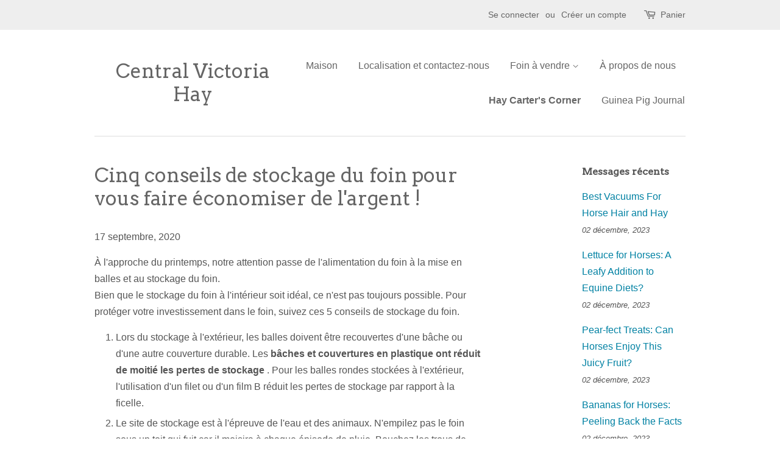

--- FILE ---
content_type: text/javascript; charset=utf-8
request_url: https://api.getdrip.com/client/events/visit?drip_account_id=4061840&referrer=&url=https%3A%2F%2Fwww.centralvichay.com%2Ffr%2Fblogs%2Fhay-carters-corner%2Ffive-hay-storage-tips&domain=www.centralvichay.com&time_zone=UTC&enable_third_party_cookies=f&callback=Drip_34648842
body_size: -184
content:
Drip_34648842({ success: true, visitor_uuid: "e6357b5b515f437baa7e8c04c9216956" });

--- FILE ---
content_type: application/javascript
request_url: https://tag.getdrip.com/4061840.js
body_size: 909
content:
/* 0cd31002d5964560b69b0deb0f44bf98c8993cd3 / 2024-02-13 20:06:38 +0000 */

if (window._dcfg && window._dcfg.account_uid) {
  console.error(`Double Drip script detected. Account '4061840' is overwriting account '${window._dcfg.account_uid}'.`);
}

var _dcq = _dcq || [];
var _dcs = _dcs || {};
_dcs.account = '4061840';
window._dcfg = {"account_id":133146,"account_uid":4061840,"success":true,"env":"production","url":"www.centralvichay.com","domain":"centralvichay.com","enable_third_party_cookies":false,"eu_consent_check_timezone":false,"pond_id":"drip-production","campaigns":[],"forms":[{"account_id":133146,"blacklisted_urls":"","button_text":"Sign Up","description":"Choose one option and enter your email at the bottom to confirm","headline":"Update your email preferences","hide_on_mobile":false,"id":141985,"is_blacklist_enabled":false,"is_whitelist_enabled":false,"is_widget_enabled":false,"public_id":520126455,"teaser":null,"submit_text":"Submitting...","whitelisted_urls":"","blacklist":[],"whitelist":[]}],"goals":[],"url_triggers":[{"rule_id":286754,"trigger_type":"visited_page","action":"Visited a page","id":54561961,"properties":{"url":"/blogs/**","trigger_id":54561961}},{"trigger_type":"visited_page","action":"Visited a page","properties":{"url":"https://www.centralvichay.com/cart"},"id":"9c6fd310e3dd013610a012035ebde846"}],"product_triggers":[{"trigger_type":"viewed_product"}],"lead_settings":{"product_benefits_path":"About Us","pricing_path":"Products","careers_path":""},"enable_session_tracking":false};

  (function() {
    var dc = document.createElement('script');
    dc.type = 'text/javascript'; dc.async = true;
    dc.src = 'https://d14jnfavjicsbe.cloudfront.net/client.js';
    var s = document.getElementsByTagName('script')[0];
    s.parentNode.insertBefore(dc, s);
  })();

  (function () {
    var sleeknoteScriptTag = document.createElement("script");
    sleeknoteScriptTag.type = "text/javascript";
    sleeknoteScriptTag.charset = "utf-8";
    sleeknoteScriptTag.src = ("//sleeknotecustomerscripts.sleeknote.com/107002.js");
    var s = document.getElementsByTagName('script')[0];
    s.parentNode.insertBefore(sleeknoteScriptTag, s);
  })();


--- FILE ---
content_type: text/javascript; charset=utf-8
request_url: https://api.getdrip.com/client/track?url=https%3A%2F%2Fwww.centralvichay.com%2Ffr%2Fblogs%2Fhay-carters-corner%2Ffive-hay-storage-tips&visitor_uuid=e6357b5b515f437baa7e8c04c9216956&_action=Visited%20a%20page&source=drip&drip_account_id=4061840&callback=Drip_467744440
body_size: -167
content:
Drip_467744440({ success: true, visitor_uuid: "e6357b5b515f437baa7e8c04c9216956", anonymous: true });